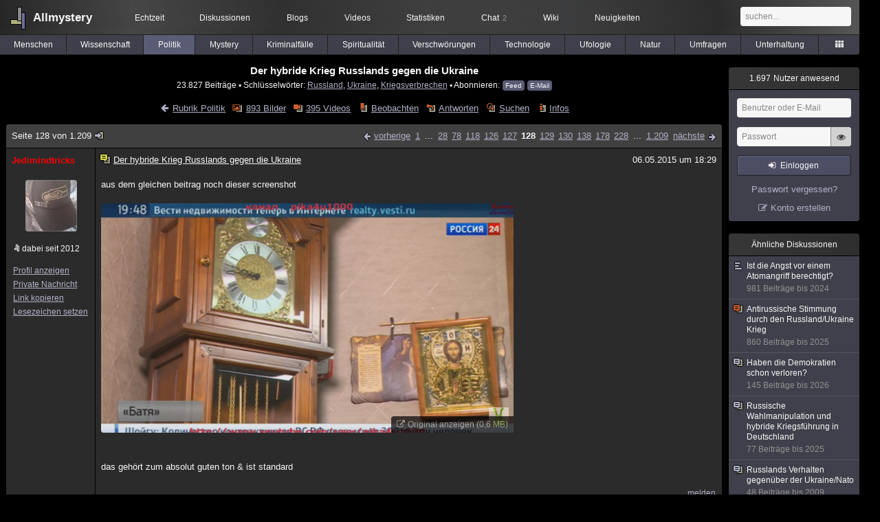

--- FILE ---
content_type: text/html; charset=utf-8
request_url: https://www.allmystery.de/themen/pr117135-127
body_size: 13238
content:
<!DOCTYPE html>
<html lang="de" class="desktop am" data-ts="1768855650">
<head>
<title>Der hybride Krieg Russlands gegen die Ukraine (Seite 128) - Allmystery</title>
<meta name="keywords" content="Russland, Ukraine, Kriegsverbrechen, Krim, Hybride Kriegsführung, Annexion, Asymmetrischer Krieg">
<meta name="description" content="1. Der Thread wurde mit einem Moderator genehmigt, Fragen dazu sind bitte an die Verwaltung zu richten und nicht in dem Thread zu erörtern.  2. Der Thread ist ... (Seite 127)">
<meta name="robots" content="index, follow">
<meta name="theme-color" content="#2b2b2b">
<link rel="preload" href="/static/allmystery22577.min.js" as="script">
<link rel="preload" href="/static/fonts/am-icons10925.woff2" as="font" type="font/woff2" crossorigin="anonymous">
<link rel="apple-touch-icon" href="/static/images/apple-touch-icon.png">
<link rel="shortcut icon" href="/static/favicon.ico" type="image/ico">
<link rel="alternate" href="android-app://de.allnetwork.allmystery/https/www.allmystery.de/themen/pr117135-127">
<link rel="alternate" href="ios-app://475738179/https/www.allmystery.de/themen/pr117135-127">
<link rel="search" type="application/opensearchdescription+xml" href="/static/opensearch.xml">
<link rel="alternate" type="application/atom+xml" title="Diskussion als Feed" href="/themen/rss/117135">
<link rel="canonical" href="https://www.allmystery.de/themen/pr117135-127">
<link rel="stylesheet" href="/static/allmystery22577.min.css" type="text/css">
</head>

<body class="page fl quicksearch bookmarks thread">
<header>
<div class="header">
<div id="allmystery">
<a class="heart" href="/">
<img src="/static/images/heartbeat.gif" alt="Allmystery">
</a>
<a class="attitel allmy" href="//www.allmystery.de">Allmystery</a>
</div>

<div class="topnav">
<a href="/ena/">Echtzeit</a>
<a class="hideOnMobile" href="/themen/">Diskussionen</a>
<a href="/blogs/">Blogs</a>
<a href="/videos/">Videos</a>
<a href="/stats/">Statistiken</a>
<a title="2 Mitglieder im Chat" href="/chat/" class="chat_link">Chat<span class="chat_count nice-info">2</span></a>
<a href="/wiki/">Wiki</a>
<a href="/ng/first_unread_post?thread=171758">Neuigkeiten</a>
</div>

<a class="btn btn-small mobileOnly icon-down-1 mobileCategories" href="#">Politik</a>

<div class="mobileOnly mobileLinks">
<a href="#" class="btn btn-icon-only icon-search showSearch">Suche</a>
<a href="/ng/threads_bookmarked" class="btn btn-icon-only icon-bookmark showBookmarks">Beobachtet</a>
<a href="#" class="btn btn-icon-only icon-user showSideNav sno">Konto</a>
</div>

<form class="sufu" action="/ng/search" method="get">
<input type="text" autocomplete="off" name="query" placeholder="suchen...">
</form>


</div>
<div class="tabnav">
<a href="/themen/mg" id="nav-mg" class="tab">Menschen</a>
<a href="/themen/gw" id="nav-gw" class="tab">Wissenschaft</a>
<a href="/themen/pr" id="nav-pr" class="tab tabnav_selected">Politik</a>
<a href="/themen/mt" id="nav-mt" class="tab">Mystery</a>
<a href="/themen/km" id="nav-km" class="tab">Kriminalfälle</a>
<a href="/themen/rs" id="nav-rs" class="tab">Spiritualität</a>
<a href="/themen/gg" id="nav-gg" class="tab">Verschwörungen</a>
<a href="/themen/it" id="nav-it" class="tab">Technologie</a>
<a href="/themen/uf" id="nav-uf" class="tab">Ufologie</a>
<a href="/themen/tp" id="nav-tp" class="tab">Natur</a>
<a href="/themen/vo" id="nav-vo" class="tab">Umfragen</a>
<a href="/themen/uh" id="nav-uh" class="tab">Unterhaltung</a>
<a href="#" id="tabnav-all-opener" class="icon-categories"></a>
</div>
<div class="tabnav-all">
<div>weitere Rubriken</div>
<a class="tab" id="nav-ph" href="#" data-loc="/themen/ph">Philosophie</a><a class="tab" id="nav-tr" href="#" data-loc="/themen/tr">Träume</a><a class="tab" id="nav-ue" href="#" data-loc="/themen/ue">Orte</a><a class="tab" id="nav-ma" href="#" data-loc="/themen/ma">Esoterik</a><a class="tab" id="nav-lt" href="#" data-loc="/themen/lt">Literatur</a><a class="tab" id="nav-as" href="#" data-loc="/themen/as">Astronomie</a><a class="tab" id="nav-cp" href="#" data-loc="/themen/cp">Helpdesk</a><a class="tab" id="nav-np" href="#" data-loc="/themen/np">Gruppen</a><a class="tab" id="nav-gm" href="#" data-loc="/themen/gm">Gaming</a><a class="tab" id="nav-ff" href="#" data-loc="/themen/ff">Filme</a><a class="tab" id="nav-mu" href="#" data-loc="/themen/mu">Musik</a><a class="tab" id="nav-cl" href="#" data-loc="/themen/cl">Clash</a><a class="tab" id="nav-hc" href="#" data-loc="/themen/hc">Verbesserungen</a><a class="tab" id="nav-am" href="#" data-loc="/themen/am">Allmystery</a><a class="tab" id="nav-en" href="#" data-loc="/themen/en">English</a><div>Diskussions-Übersichten</div>
<a class="tab" id="nav-visited" href="#" data-loc="/ng/threads_visited">Besucht</a><a class="tab" id="nav-part" href="#" data-loc="/ng/threads_posted">Teilgenommen</a><a class="tab" id="nav-all" href="#" data-loc="/themen/">Alle</a><a class="tab" id="nav-new" href="#" data-loc="/themen/neue">Neue</a><a class="tab" id="nav-closed" href="#" data-loc="/themen/geschlossen">Geschlossen</a><a class="tab" id="nav-exc" href="#" data-loc="/themen/lesenswert">Lesenswert</a><a class="tab" id="nav-tags" href="#" data-loc="/tags/">Schlüsselwörter</a><div class="icon-move hideOnMobile">Schiebe oft benutzte Tabs in die Navigationsleiste (<a href="#" class="reset-nav">zurücksetzen</a>).</div>
<div class="icon-move hideOnDesktop"><a href="#" class="reset-nav">zurücksetzen</a></div>

</div>
</header>

<div class="main-holder">

<div id="sftarget" class="main sno">






<h1>Der hybride Krieg Russlands gegen die Ukraine</h1>

<div class="threadInfo">
23.827 Beiträge<span class="hideOnMobile"> ▪ Schlüsselwörter:
<a href="/tags/Russland">Russland</a>, <a href="/tags/Ukraine">Ukraine</a>, <a href="/tags/Kriegsverbrechen">Kriegsverbrechen</a> ▪ Abonnieren: <a class="rss" type="application/atom+xml" href="/themen/rss/117135">Feed</a> <a class="rss" href="javascript:void(0)" onclick="javascript:$('#subscr-mail').toggle()">E-Mail</a>
</span>
</div>
<form action="/ng/thread_subscribers" method="post" id="subscr-mail" class="in api centered thread-end-observe" style="margin-top: 15px; display: none"><input type="hidden" name="thread" value="117135"><input type="hidden" name="subscribe" value="1"><p>Bleib auf dem Laufenden und erhalte neue Beiträge in dieser Diskussion per E-Mail.</p><div class="api-message"></div><input type="text" name="email" placeholder="Deine E-Mail-Adresse" value=""><button class="btn icon-mail" type="submit">Diskussion abonnieren</button></form>

<script type="application/ld+json">{"@context":"http://schema.org","@type":"BreadcrumbList","itemListElement":[{"@type":"ListItem","position":1,"item":{"@id":"https://www.allmystery.de/themen/pr","name":"Politik"} }]}</script>


<div class="threadHeaderLinks"><a href="/themen/pr" class="icon-left icon-bordered"><span class="hideOnMobile">Rubrik Politik</span><span class="hideOnDesktop">Politik</span></a><a class="icon-thread thread-picture" href="/bilder/pr117135">893 Bilder</a><a class="icon-thread thread-more mobileOnly" href="#" onclick="javascript:$('.categoryHeader, .moreLinks').toggleClass('displayBlock'); return false;">Mehr</a><span class="moreLinks"><a class="icon-thread thread-video" href="/videos/pr117135">395 Videos</a><a class="icon-thread thread-bookmark" href="/ng/register?req=mdis">Beobachten</a><a href="/themen/pr117135-1208#endOfThread" class="icon-thread thread-reply" onclick="setTimeout(function() { $('.add-new-post').trigger('focus') }, 100)">Antworten</a><a class="icon-thread thread-search" href="/ng/search?thread=117135">Suchen</a><a class="icon-thread thread-infos" href="/ng/thread_overview?thread=117135">Infos</a></span></div>












<div class="posts">

<div class="paginator"><a href="#" onclick="$('#page_selector_div').toggle(); $('#page_selector_div input[type=number]').focus(); return false;" class="page_selector" title="Direkt zur Seite...">Seite 128 von 1.209<span class="icon-thread thread-jump"></span></a><span class="paginatorLinks"><a class="page_prev icon-left sf sf-pre icon-bordered" rel="prev" href="/themen/pr117135-126">vorherige</a> <a class="pl sf" href="/themen/pr117135">1</a> ... <a class="pl sf" href="/themen/pr117135-27">28</a><a class="pl sf" href="/themen/pr117135-77">78</a><a class="pl sf" href="/themen/pr117135-117">118</a><a class="pl sf" href="/themen/pr117135-125">126</a><a class="pl sf" href="/themen/pr117135-126">127</a><a class="pl pl_selected sf" href="/themen/pr117135-127">128</a><a class="pl sf" href="/themen/pr117135-128">129</a><a class="pl sf" href="/themen/pr117135-129">130</a><a class="pl sf" href="/themen/pr117135-137">138</a><a class="pl sf" href="/themen/pr117135-177">178</a><a class="pl sf" href="/themen/pr117135-227">228</a> ... <a class="pl sf" href="/themen/pr117135-1208">1.209</a> <a class="page_next icon-right sf sf-pre icon-bordered" rel="next" href="/themen/pr117135-128">nächste</a></span><div id="page_selector_div">Direkt zur Seite: <input type="number"> <button class="btn btn-icon-only icon-right"></button><div class="pageLastAndFirst">

<a class="page_first icon-up icon-bordered sf" href="/themen/pr117135">zum ersten Beitrag</a>

<a class="page_last icon-down icon-bordered sf" href="/themen/pr117135-1208#id37135963">zum letzten Beitrag</a></div></div></div>


<div class="post" data-id="14251827" data-username="Jedimindtricks" id="id14251827">
<div class="finfo">
<a href="/themen/pr117135-127#id14251827" class="nu" style="color:#FF0000">Jedimindtricks</a>
<a class="avatar" href="/mitglieder/Jedimindtricks"><img src="/static/th/users/user_125759_tbutsz3jcwct.jpg" alt="Profil von Jedimindtricks"></a>
<div class="finfo_user">
<span class="icon-miniallmy">dabei seit 2012</span></div>
<br><a class="finfo_func" href="/mitglieder/Jedimindtricks">Profil anzeigen</a>
<br><a class="finfo_func" href="javascript:pn('Jedimindtricks')">Private Nachricht</a>
<br><a class="finfo_func clink" href="/themen/pr117135-127#id14251827" data-text="https://www.allmystery.de/themen/pr117135-127#id14251827">Link kopieren</a>
<br><a href="#" class="finfo_func add-bookmark">Lesezeichen setzen</a>
<br><br>
</div>
<div class="fbeitrag">
<h2 class="PostHead icon-thread  thread-exceptional">Der hybride Krieg Russlands gegen die Ukraine</h2>
<span class="date" id="date_14251827" title="06.05.2015 18:29:54">
06.05.2015 um 18:29</span><br>
<div class="post-content">aus dem gleichen beitrag noch dieser screenshot <br><br><a href="/i/tccdbaf_f4ihwmt7.png" class="img-preview" target="_blank"><img src="/static/th/preview/i/tccdbaf_f4ihwmt7.png_conv.jpg" alt="f4ihwmt7" width="600" height="334"><span class="icon-extlink">Original anzeigen (0,6 MB)</span></a><br><br><br>das gehört zum absolut guten ton  &amp; ist  standard<br><br></div>
<br></div> <span class="post_links"><a href="#id14251827" onclick="melden('14251827')">melden</a></span>
</div><div class="post" data-id="14251912" data-username="kurvenkrieger" id="id14251912">
<div class="finfo">
<a href="/themen/pr117135-127#id14251912" class="nu" style="color:rgb(255, 255, 255)">kurvenkrieger</a>
<small style="color:#808080">ehemaliges Mitglied</small><br>
<br><a class="finfo_func clink" href="/themen/pr117135-127#id14251912" data-text="https://www.allmystery.de/themen/pr117135-127#id14251912">Link kopieren</a>
<br><a href="#" class="finfo_func add-bookmark">Lesezeichen setzen</a>
<br><br>
</div>
<div class="fbeitrag">
<h2 class="PostHead icon-thread  thread-exceptional">Der hybride Krieg Russlands gegen die Ukraine</h2>
<span class="date" id="date_14251912" title="06.05.2015 18:36:54">
<a href="/ng/edited_posts?id=14251912" class="edited icon-edit" title="Beitrag wurde bearbeitet"></a>06.05.2015 um 18:36</span><br>
<div class="post-content"><blockquote data-parent-username="catman" data-parent-id="14251788"><cite><a class="bnu" href="/themen/pr117135-126#id14251788"><span class="quote-avatar"><img src="/static/th/users/ddb087a7aa9e8398_152172.png" alt="Zitat von catman"></span>catman schrieb:</a></cite>doch haben se:</blockquote>Deine Hartnäckigkeit ringt mir Bewunderung ab. Hier wird so viel Schwachsinn gepostet, daß es schon ner Sysiphus-Aufgabe gleich käme damit ständig aufzuräumen. <br>Ich denke dieser Rückbau en Masse kann auch als Hinwendung zur Klasse verstanden werden, für hybride Kriege brauchste eher SpecOps als Divisionen von Panzern. Das wäre also nur der Realität geschuldet.<blockquote data-parent-username="pere_ubu" data-parent-id="14251756"><cite><a class="bnu" href="/themen/pr117135-126#id14251756"><span class="quote-avatar"><img src="/static/th/users/2733b40de4c4e62b_118500.png" alt="Zitat von pere_ubu"></span>pere_ubu schrieb:</a></cite>was goldreserven bzw. einlagen betrifft , da führt meines wissens nach die usa ,gleich gefolgt vom vatikan mit seinem blutgeld/gold.</blockquote>Nur weiß keiner wie hoch deren Einlagen wirklich sind, ich würde den Angaben keinesfalls blindlings vertrauen.<br><br>Meine Frage bezog sich allerdings auf die Rüstungsausgaben im Verhältnis zum BIP:<blockquote>Also war an Deiner Behauptung, Russland wäre ganz vorne dabei, wieder nix dran. Ironie der Zahlen:<br>Russische Föderation	3,90%	- 27 - (2005)<br>Du berufst Dich auf aktuellere Zahlen, wer sind denn jetzt die obersten 10 Spitzenreiter?</blockquote><br><br></div>
<br></div> <span class="post_links"><a href="#id14251912" onclick="melden('14251912')">melden</a></span>
</div><div class="post" data-id="14252035" data-username="canales" id="id14252035">
<div class="finfo">
<a href="/themen/pr117135-127#id14252035" class="nu" style="color:rgb(255, 255, 255)">canales</a>
<small style="color:#808080">versteckt</small><br>
<br><a class="finfo_func" href="javascript:pn('canales')">Private Nachricht</a>
<br><a class="finfo_func clink" href="/themen/pr117135-127#id14252035" data-text="https://www.allmystery.de/themen/pr117135-127#id14252035">Link kopieren</a>
<br><a href="#" class="finfo_func add-bookmark">Lesezeichen setzen</a>
<br><br>
</div>
<div class="fbeitrag">
<h2 class="PostHead icon-thread  thread-exceptional">Der hybride Krieg Russlands gegen die Ukraine</h2>
<span class="date" id="date_14252035" title="06.05.2015 18:44:48">
06.05.2015 um 18:44</span><br>
<div class="post-content"><a class="atu" href="#">@kurvenkrieger</a> <br>Russland liegt an 3. Stelle: naja bei ca. 200 Ländern ist das nicht grad das Mittelfeld...<br><br>Die ersten 10 sind:<br>Saudi-Arabien, VAE, Russland, USA, Südkorea Indien, Frankreich, Türkei, Vereinigtes Königreich, China, Australien...<br><br></div>
<br></div> <span class="post_links"><a href="#id14252035" onclick="melden('14252035')">melden</a></span>
</div><div class="post" data-id="14252053" data-username="Phantomeloi" id="id14252053">
<div class="finfo">
<a href="/themen/pr117135-127#id14252053" class="nu" style="color:rgb(255, 255, 255)">Phantomeloi</a>
<small style="color:#808080">ehemaliges Mitglied</small><br>
<br><a class="finfo_func clink" href="/themen/pr117135-127#id14252053" data-text="https://www.allmystery.de/themen/pr117135-127#id14252053">Link kopieren</a>
<br><a href="#" class="finfo_func add-bookmark">Lesezeichen setzen</a>
<br><br>
</div>
<div class="fbeitrag">
<h2 class="PostHead icon-thread  thread-exceptional">Der hybride Krieg Russlands gegen die Ukraine</h2>
<span class="date" id="date_14252053" title="06.05.2015 18:46:39">
06.05.2015 um 18:46</span><br>
<div class="post-content"><a class="atu" href="#">@Jedimindtricks</a> <br>Nein, es macht keinen Sinn, die Daten der Militärausgaben zu prüfen, denn ich glaube das sowieso nicht mehr. Die Daten sind geschönt, so wie die BIPs m. E. auch geschönt werden. Und was noch nicht alles mit unseren Milliarden und Billionen auf den Tisch kommt ... die Zahlen sind einfach nicht mehr &quot;beherrschbar&quot;.<blockquote data-parent-username="Jedimindtricks" data-parent-id="14251175"><cite><a class="bnu" href="/themen/pr117135-125#id14251175"><span class="quote-avatar"><img src="/static/th/users/user_125759_tbutsz3jcwct.jpg" alt="Zitat von Jedimindtricks"></span>Jedimindtricks schrieb:</a></cite>&quot;Poroshenko indulges in wishful thinking. We are against that part in Kyiv which toppled the legitimate government militarily. Ukraine will sooner become part of the DPR,&quot; Zakharchenko said.</blockquote>Kannst du mir das bitte erklären, was diese Meldung bedeutet?<br>Ich habe nämlich keine Ahnung, was Poroschenko vor hat, oder wie der einzuschätzen ist. Wer ist Zakharchenko? Ist der &quot;ernst&quot; zu nehmend?<br><br></div>
<br></div> <span class="post_links"><a class="qu" href="#" data-quoted="14252065">2x zitiert</a><a href="#id14252053" onclick="melden('14252053')">melden</a></span>
</div><div class="post" data-id="14252065" data-username="catman" id="id14252065">
<div class="finfo">
<a href="/themen/pr117135-127#id14252065" class="nu" style="color:#00FF00">catman</a>
<a class="avatar" href="/mitglieder/catman"><img src="/static/th/users/ddb087a7aa9e8398_152172.png" alt="Profil von catman"></a>
<div class="finfo_user">
<span class="icon-miniallmy">dabei seit 2014</span></div>
<br><a class="finfo_func" href="/mitglieder/catman">Profil anzeigen</a>
<br><a class="finfo_func" href="javascript:pn('catman')">Private Nachricht</a>
<br><a class="finfo_func clink" href="/themen/pr117135-127#id14252065" data-text="https://www.allmystery.de/themen/pr117135-127#id14252065">Link kopieren</a>
<br><a href="#" class="finfo_func add-bookmark">Lesezeichen setzen</a>
<br><br>
</div>
<div class="fbeitrag">
<h2 class="PostHead icon-thread  thread-exceptional">Der hybride Krieg Russlands gegen die Ukraine</h2>
<span class="date" id="date_14252065" title="06.05.2015 18:48:12">
06.05.2015 um 18:48</span><br>
<div class="post-content"><blockquote data-parent-username="Phantomeloi" data-parent-id="14252053"><cite><a class="bnu" href="/themen/pr117135-127#id14252053"><span class="quote-avatar"><img src="/static/th/users/allmystery.png" alt="Zitat von Phantomeloi"></span>Phantomeloi schrieb:</a></cite>Wer ist Zakharchenko? Ist der &quot;ernst&quot; zu nehmend?</blockquote>der Separatistenanführer<br><br></div>
<br></div> <span class="post_links"><a href="#id14252065" onclick="melden('14252065')">melden</a></span>
</div><div class="post" data-id="14252080" data-username="canales" id="id14252080">
<div class="finfo">
<a href="/themen/pr117135-127#id14252080" class="nu" style="color:rgb(255, 255, 255)">canales</a>
<small style="color:#808080">versteckt</small><br>
<br><a class="finfo_func" href="javascript:pn('canales')">Private Nachricht</a>
<br><a class="finfo_func clink" href="/themen/pr117135-127#id14252080" data-text="https://www.allmystery.de/themen/pr117135-127#id14252080">Link kopieren</a>
<br><a href="#" class="finfo_func add-bookmark">Lesezeichen setzen</a>
<br><br>
</div>
<div class="fbeitrag">
<h2 class="PostHead icon-thread  thread-exceptional">Der hybride Krieg Russlands gegen die Ukraine</h2>
<span class="date" id="date_14252080" title="06.05.2015 18:50:33">
06.05.2015 um 18:50</span><br>
<div class="post-content"><a class="atu" href="#">@Phantomeloi</a> <blockquote data-parent-username="Phantomeloi" data-parent-id="14252053"><cite><a class="bnu" href="/themen/pr117135-127#id14252053"><span class="quote-avatar"><img src="/static/th/users/allmystery.png" alt="Zitat von Phantomeloi"></span>Phantomeloi schrieb:</a></cite>Kannst du mir das bitte erklären, was diese Meldung bedeutet?</blockquote>Naja, frei übersetzt etwa: Wir werden bis Kiew durchmarschieren so Moskau uns hilft...<br><br></div>
<br></div> <span class="post_links"><a class="qu" href="#" data-quoted="14252093">2x zitiert</a><a href="#id14252080" onclick="melden('14252080')">melden</a></span>
</div><div class="post" data-id="14252093" data-username="catman" id="id14252093">
<div class="finfo">
<a href="/themen/pr117135-127#id14252093" class="nu" style="color:#00FF00">catman</a>
<a class="avatar" href="/mitglieder/catman"><img src="/static/th/users/ddb087a7aa9e8398_152172.png" alt="Profil von catman"></a>
<div class="finfo_user">
<span class="icon-miniallmy">dabei seit 2014</span></div>
<br><a class="finfo_func" href="/mitglieder/catman">Profil anzeigen</a>
<br><a class="finfo_func" href="javascript:pn('catman')">Private Nachricht</a>
<br><a class="finfo_func clink" href="/themen/pr117135-127#id14252093" data-text="https://www.allmystery.de/themen/pr117135-127#id14252093">Link kopieren</a>
<br><a href="#" class="finfo_func add-bookmark">Lesezeichen setzen</a>
<br><br>
</div>
<div class="fbeitrag">
<h2 class="PostHead icon-thread  thread-exceptional">Der hybride Krieg Russlands gegen die Ukraine</h2>
<span class="date" id="date_14252093" title="06.05.2015 18:52:12">
06.05.2015 um 18:52</span><br>
<div class="post-content"><blockquote data-parent-username="canales" data-parent-id="14252080"><cite><a class="bnu" href="/themen/pr117135-127#id14252080"><span class="quote-avatar"><img src="/static/th/users/allmystery.png" alt="Zitat von canales"></span>canales schrieb:</a></cite>Wir werden bis Kiew durchmarschieren so Moskau uns hilft...</blockquote>steht nix von Moskau drin..aber macht nix baut mans halt unauffällig ein...ganz billige Methode<br><br></div>
<br></div> <span class="post_links"><a href="#id14252093" onclick="melden('14252093')">melden</a></span>
</div><div class="post" data-id="14252118" data-username="canales" id="id14252118">
<div class="finfo">
<a href="/themen/pr117135-127#id14252118" class="nu" style="color:rgb(255, 255, 255)">canales</a>
<small style="color:#808080">versteckt</small><br>
<br><a class="finfo_func" href="javascript:pn('canales')">Private Nachricht</a>
<br><a class="finfo_func clink" href="/themen/pr117135-127#id14252118" data-text="https://www.allmystery.de/themen/pr117135-127#id14252118">Link kopieren</a>
<br><a href="#" class="finfo_func add-bookmark">Lesezeichen setzen</a>
<br><br>
</div>
<div class="fbeitrag">
<h2 class="PostHead icon-thread  thread-exceptional">Der hybride Krieg Russlands gegen die Ukraine</h2>
<span class="date" id="date_14252118" title="06.05.2015 18:55:28">
<a href="/ng/edited_posts?id=14252118" class="edited icon-edit" title="Beitrag wurde bearbeitet"></a>06.05.2015 um 18:55</span><br>
<div class="post-content"><a class="atu" href="#">@catman</a> <br>Deshalb ist es auch frei übersetzt...<span class="uicon icon-smile" title=":)">:)</span><br>Aber gerne wörtlich: &quot;Die Ukraine wird bald (oder besser früher) ein Teil der DPR sein&quot;<br>(Vermutlich weil sie alle begeistert sind von dieser Republik)<br><br></div>
<br></div> <span class="post_links"><a href="#id14252118" onclick="melden('14252118')">melden</a></span>
</div><div class="post" data-id="14252144" data-username="pere_ubu" id="id14252144">
<div class="finfo">
<a href="/themen/pr117135-127#id14252144" class="nu" style="color:rgb(255, 255, 255)">pere_ubu</a>
<small style="color:#808080">ehemaliges Mitglied</small><br>
<br><a class="finfo_func clink" href="/themen/pr117135-127#id14252144" data-text="https://www.allmystery.de/themen/pr117135-127#id14252144">Link kopieren</a>
<br><a href="#" class="finfo_func add-bookmark">Lesezeichen setzen</a>
<br><br>
</div>
<div class="fbeitrag">
<h2 class="PostHead icon-thread  thread-exceptional">Der hybride Krieg Russlands gegen die Ukraine</h2>
<span class="date" id="date_14252144" title="06.05.2015 18:58:45">
<a href="/ng/edited_posts?id=14252144" class="edited icon-edit" title="Beitrag wurde bearbeitet"></a>06.05.2015 um 18:58</span><br>
<div class="post-content"><blockquote data-parent-username="canales" data-parent-id="14252080"><cite><a class="bnu" href="/themen/pr117135-127#id14252080"><span class="quote-avatar"><img src="/static/th/users/allmystery.png" alt="Zitat von canales"></span>canales schrieb:</a></cite>Naja, frei übersetzt etwa: Wir werden bis Kiew durchmarschieren so Moskau uns hilft...</blockquote>spricht dann jetzt der paranoide angstbürger ,oder der besorgte wutbürger?  <span class="uicon icon-bigsmile" title=":D">:D</span><br><br></div>
<br></div> <span class="post_links"><a href="#id14252144" onclick="melden('14252144')">melden</a></span>
</div><div class="post" data-id="14252160" data-username="canales" id="id14252160">
<div class="finfo">
<a href="/themen/pr117135-127#id14252160" class="nu" style="color:rgb(255, 255, 255)">canales</a>
<small style="color:#808080">versteckt</small><br>
<br><a class="finfo_func" href="javascript:pn('canales')">Private Nachricht</a>
<br><a class="finfo_func clink" href="/themen/pr117135-127#id14252160" data-text="https://www.allmystery.de/themen/pr117135-127#id14252160">Link kopieren</a>
<br><a href="#" class="finfo_func add-bookmark">Lesezeichen setzen</a>
<br><br>
</div>
<div class="fbeitrag">
<h2 class="PostHead icon-thread  thread-exceptional">Der hybride Krieg Russlands gegen die Ukraine</h2>
<span class="date" id="date_14252160" title="06.05.2015 19:00:40">
06.05.2015 um 19:00</span><br>
<div class="post-content"><a class="atu" href="#">@pere_ubu</a> <br>Weiß nicht ob Sachartschenko jetzt Paranoid ist...als Wutbürger könnte man ihn schon ansehen.<br><br></div>
<br></div> <span class="post_links"><a href="#id14252160" onclick="melden('14252160')">melden</a></span>
</div><div class="post" data-id="14252288" data-username="Hape1238" id="id14252288">
<div class="finfo">
<a href="/themen/pr117135-127#id14252288" class="nu" style="color:rgb(255,0,0)">Hape1238</a>
<a class="avatar" href="/mitglieder/Hape1238"><img src="/static/th/users/ec95005fd029f52d_148440.png" alt="Profil von Hape1238"></a>
<div class="finfo_user">
<span class="icon-miniallmy">dabei seit 2014</span></div>
<br><a class="finfo_func" href="/mitglieder/Hape1238">Profil anzeigen</a>
<br><a class="finfo_func" href="javascript:pn('Hape1238')">Private Nachricht</a>
<br><a class="finfo_func clink" href="/themen/pr117135-127#id14252288" data-text="https://www.allmystery.de/themen/pr117135-127#id14252288">Link kopieren</a>
<br><a href="#" class="finfo_func add-bookmark">Lesezeichen setzen</a>
<br><br>
</div>
<div class="fbeitrag">
<h2 class="PostHead icon-thread  thread-exceptional">Der hybride Krieg Russlands gegen die Ukraine</h2>
<span class="date" id="date_14252288" title="06.05.2015 19:14:59">
06.05.2015 um 19:14</span><br>
<div class="post-content"><a class="atu" href="#">@catman</a> <blockquote>    canales schrieb:<br>    Wir werden bis Kiew durchmarschieren so Moskau uns hilft...<br><br>steht nix von Moskau drin..aber macht nix baut mans halt unauffällig ein...ganz billige Methode</blockquote>Du streitest die Hilfe Moskaus also ab ?<br><br></div>
<br></div> <span class="post_links"><a href="#id14252288" onclick="melden('14252288')">melden</a></span>
</div><div class="post" data-id="14252289" data-username="pere_ubu" id="id14252289">
<div class="finfo">
<a href="/themen/pr117135-127#id14252289" class="nu" style="color:rgb(255, 255, 255)">pere_ubu</a>
<small style="color:#808080">ehemaliges Mitglied</small><br>
<br><a class="finfo_func clink" href="/themen/pr117135-127#id14252289" data-text="https://www.allmystery.de/themen/pr117135-127#id14252289">Link kopieren</a>
<br><a href="#" class="finfo_func add-bookmark">Lesezeichen setzen</a>
<br><br>
</div>
<div class="fbeitrag">
<h2 class="PostHead icon-thread  thread-exceptional">Der hybride Krieg Russlands gegen die Ukraine</h2>
<span class="date" id="date_14252289" title="06.05.2015 19:15:05">
06.05.2015 um 19:15</span><br>
<div class="post-content">ich meinte aus dir und deiner interpretation.<br>aber kann man ja gern trollig falschverstehen....  <a class="atu" href="#">@canales</a><br><br></div>
<br></div> <span class="post_links"><a href="#id14252289" onclick="melden('14252289')">melden</a></span>
</div><div class="post" data-id="14252339" data-username="canales" id="id14252339">
<div class="finfo">
<a href="/themen/pr117135-127#id14252339" class="nu" style="color:rgb(255, 255, 255)">canales</a>
<small style="color:#808080">versteckt</small><br>
<br><a class="finfo_func" href="javascript:pn('canales')">Private Nachricht</a>
<br><a class="finfo_func clink" href="/themen/pr117135-127#id14252339" data-text="https://www.allmystery.de/themen/pr117135-127#id14252339">Link kopieren</a>
<br><a href="#" class="finfo_func add-bookmark">Lesezeichen setzen</a>
<br><br>
</div>
<div class="fbeitrag">
<h2 class="PostHead icon-thread  thread-exceptional">Der hybride Krieg Russlands gegen die Ukraine</h2>
<span class="date" id="date_14252339" title="06.05.2015 19:20:41">
06.05.2015 um 19:20</span><br>
<div class="post-content"><a class="atu" href="#">@pere_ubu</a> <br>nuja, dass für Sachartschenko noch nicht alle Gebiete &quot;befreit&quot; sind hat er ja mehrmals verlauten lassen...da passt sein missratener Vergleich doch rein.<br><br></div>
<br></div> <span class="post_links"><a href="#id14252339" onclick="melden('14252339')">melden</a></span>
</div><div class="post" data-id="14252496" data-username="Phantomeloi" id="id14252496">
<div class="finfo">
<a href="/themen/pr117135-127#id14252496" class="nu" style="color:rgb(255, 255, 255)">Phantomeloi</a>
<small style="color:#808080">ehemaliges Mitglied</small><br>
<br><a class="finfo_func clink" href="/themen/pr117135-127#id14252496" data-text="https://www.allmystery.de/themen/pr117135-127#id14252496">Link kopieren</a>
<br><a href="#" class="finfo_func add-bookmark">Lesezeichen setzen</a>
<br><br>
</div>
<div class="fbeitrag">
<h2 class="PostHead icon-thread  thread-exceptional">Der hybride Krieg Russlands gegen die Ukraine</h2>
<span class="date" id="date_14252496" title="06.05.2015 19:35:24">
06.05.2015 um 19:35</span><br>
<div class="post-content"><blockquote data-parent-username="Jedimindtricks" data-parent-id="14251175"><cite><a class="bnu" href="/themen/pr117135-125#id14251175"><span class="quote-avatar"><img src="/static/th/users/user_125759_tbutsz3jcwct.jpg" alt="Zitat von Jedimindtricks"></span>Jedimindtricks schrieb:</a></cite>Ukraine will sooner become part of the DPR,&quot; Zakharchenko said.</blockquote>Danke <a class="atu" href="#">@catman</a> <blockquote>Zakharchenko? Der Separatistenanführer</blockquote>Erinnert mich an das Gedöns von Saddam Hussein, der den USA massivst drohte und sie (die Feinde) in Schutt und Asche legen wollte. Das war einfach &quot;den Mund zu voll genommen&quot;.<br><br></div>
<br></div> <span class="post_links"><a href="#id14252496" onclick="melden('14252496')">melden</a></span>
</div><div class="post" data-id="14252803" data-username="Jedimindtricks" id="id14252803">
<div class="finfo">
<a href="/themen/pr117135-127#id14252803" class="nu" style="color:#FF0000">Jedimindtricks</a>
<a class="avatar" href="/mitglieder/Jedimindtricks"><img src="/static/th/users/user_125759_tbutsz3jcwct.jpg" alt="Profil von Jedimindtricks"></a>
<div class="finfo_user">
<span class="icon-miniallmy">dabei seit 2012</span></div>
<br><a class="finfo_func" href="/mitglieder/Jedimindtricks">Profil anzeigen</a>
<br><a class="finfo_func" href="javascript:pn('Jedimindtricks')">Private Nachricht</a>
<br><a class="finfo_func clink" href="/themen/pr117135-127#id14252803" data-text="https://www.allmystery.de/themen/pr117135-127#id14252803">Link kopieren</a>
<br><a href="#" class="finfo_func add-bookmark">Lesezeichen setzen</a>
<br><br>
</div>
<div class="fbeitrag">
<h2 class="PostHead icon-thread  thread-exceptional">Der hybride Krieg Russlands gegen die Ukraine</h2>
<span class="date" id="date_14252803" title="06.05.2015 20:06:46">
06.05.2015 um 20:06</span><br>
<div class="post-content">bald wächst putin ein heiligenschein <blockquote>Russian President Vladimir Putin speaking from Moscow on Wednesday, demanded that the Federal Migration Services (FMS) break the &quot;vicious cycle&quot; that prevents Ukrainian refugees from getting employment to support themselves, stating that &quot;we need to make it possible for these people to work. They want to earn their own living and support their families after all.&quot;</blockquote><s class="link-down icon icon-unlink" title="Das verlinkte Video ist nicht mehr verfügbar.">https://www.youtube.com/watch?v=xogUzVB0NwM (Video: Russia: Putin asks migration services to aid 2.5 million Ukrainian refugees)</s><br><br></div>
<br></div> <span class="post_links"><a class="qu" href="#" data-quoted="14252924">1x zitiert</a><a href="#id14252803" onclick="melden('14252803')">melden</a></span>
</div><div class="post" data-id="14252924" data-username="catman" id="id14252924">
<div class="finfo">
<a href="/themen/pr117135-127#id14252924" class="nu" style="color:#00FF00">catman</a>
<a class="avatar" href="/mitglieder/catman"><img src="/static/th/users/ddb087a7aa9e8398_152172.png" alt="Profil von catman"></a>
<div class="finfo_user">
<span class="icon-miniallmy">dabei seit 2014</span></div>
<br><a class="finfo_func" href="/mitglieder/catman">Profil anzeigen</a>
<br><a class="finfo_func" href="javascript:pn('catman')">Private Nachricht</a>
<br><a class="finfo_func clink" href="/themen/pr117135-127#id14252924" data-text="https://www.allmystery.de/themen/pr117135-127#id14252924">Link kopieren</a>
<br><a href="#" class="finfo_func add-bookmark">Lesezeichen setzen</a>
<br><br>
</div>
<div class="fbeitrag">
<h2 class="PostHead icon-thread  thread-exceptional">Der hybride Krieg Russlands gegen die Ukraine</h2>
<span class="date" id="date_14252924" title="06.05.2015 20:20:49">
06.05.2015 um 20:20</span><br>
<div class="post-content"><blockquote data-parent-username="Jedimindtricks" data-parent-id="14252803"><cite><a class="bnu" href="/themen/pr117135-127#id14252803"><span class="quote-avatar"><img src="/static/th/users/user_125759_tbutsz3jcwct.jpg" alt="Zitat von Jedimindtricks"></span>Jedimindtricks schrieb:</a></cite>bald wächst putin ein heiligenschein </blockquote>Arbeitserlaubnis für Flüchtlinge..wo gibts denn sowas...des doch unmenschlich <span class="uicon icon-smile" title=":)">:)</span><br><br></div>
<br></div> <span class="post_links"><a href="#id14252924" onclick="melden('14252924')">melden</a></span>
</div><div class="post" data-id="14253622" data-username="ornis" id="id14253622">
<div class="finfo">
<a href="/themen/pr117135-127#id14253622" class="nu" style="color:rgb(255, 255, 255)">ornis</a>
<small style="color:#808080">ehemaliges Mitglied</small><br>
<br><a class="finfo_func clink" href="/themen/pr117135-127#id14253622" data-text="https://www.allmystery.de/themen/pr117135-127#id14253622">Link kopieren</a>
<br><a href="#" class="finfo_func add-bookmark">Lesezeichen setzen</a>
<br><br>
</div>
<div class="fbeitrag">
<h2 class="PostHead icon-thread  thread-exceptional">Der hybride Krieg Russlands gegen die Ukraine</h2>
<span class="date" id="date_14253622" title="06.05.2015 21:35:37">
06.05.2015 um 21:35</span><br>
<div class="post-content"><a class="atu" href="#">@catman</a> <br><br>Zumal sie dann ja nicht mehr in der Armee der RF dienen müßten, um ein Zubrot zu verdienen. <span class="uicon icon-bigsmile" title=":D">:D</span><br><br></div>
<br></div> <span class="post_links"><a href="#id14253622" onclick="melden('14253622')">melden</a></span>
</div><div class="post" data-id="14255304" data-username="Jedimindtricks" id="id14255304">
<div class="finfo">
<a href="/themen/pr117135-127#id14255304" class="nu" style="color:#FF0000">Jedimindtricks</a>
<a class="avatar" href="/mitglieder/Jedimindtricks"><img src="/static/th/users/user_125759_tbutsz3jcwct.jpg" alt="Profil von Jedimindtricks"></a>
<div class="finfo_user">
<span class="icon-miniallmy">dabei seit 2012</span></div>
<br><a class="finfo_func" href="/mitglieder/Jedimindtricks">Profil anzeigen</a>
<br><a class="finfo_func" href="javascript:pn('Jedimindtricks')">Private Nachricht</a>
<br><a class="finfo_func clink" href="/themen/pr117135-127#id14255304" data-text="https://www.allmystery.de/themen/pr117135-127#id14255304">Link kopieren</a>
<br><a href="#" class="finfo_func add-bookmark">Lesezeichen setzen</a>
<br><br>
</div>
<div class="fbeitrag">
<h2 class="PostHead icon-thread  thread-exceptional">Der hybride Krieg Russlands gegen die Ukraine</h2>
<span class="date" id="date_14255304" title="07.05.2015 10:02:37">
07.05.2015 um 10:02</span><br>
<div class="post-content"><a class="atu" href="#">@ornis</a> <br><a class="atu" href="#">@catman</a> <br>naja , ihr beide seht das nicht im ganzen kontext.<br><br>arbeitserlaubniss für flüchtlinge ist natürlich nicht verkehrt , muss man keine witze drüber machen .<br><br>---<br><br>witzig wirds erst wenn man motorolas gesicht sieht wenn er vom russischen militär gesagt bekommt wie der hase läuft und was zu machen is <br><br><img class="bild" src="/i/tc221925ca_CEYO8z9WYAAicCZ.png" alt="CEYO8z9WYAAicCZ" width="600" height="336"> <br><br><br><br>witzig auch wenn man sich mal einen aktuellen artikel der bild durchliest<blockquote>neuer Protz-Panzer</blockquote><blockquote>Protz-Parade-Übungen </blockquote><blockquote>Auch auf dem Territorium der Ost-Ukraine fahren russische Panzer groß auf, wie aktuelle Beobachtungen zeigen.<br><br>Damit scheint das Ende der Geheimhaltung der russischen Invasion besiegelt, denn wie auf den Bildern zu sehen ist, handelt es sich ganz offiziell um russisches Militär auf ukrainischem Grund und Boden</blockquote>wie ? wat ? <br><br><br>russische invasion ? russisches militär ? russische panzer ? <br><br><br>da hat wohl jemand ein clown gefrühstückt <br><br><br><a rel="nofollow noopener" class="gotoext" href="http://www.bild.de/politik/ausland/militaerwaffen/das-ist-putins-neuer-protz-panzer-40840116.bild.html" target="_blank">http://www.bild.de/politik/ausland/militaerwaffen/das-ist-putins-neuer-protz-panzer-40840116.bild.html</a><br><br></div>
<br></div> <span class="post_links"><a class="qu" href="#" data-quoted="14256311">1x zitiert</a><a href="#id14255304" onclick="melden('14255304')">melden</a></span>
</div><div class="post" data-id="14255318" data-username="catman" id="id14255318">
<div class="finfo">
<a href="/themen/pr117135-127#id14255318" class="nu" style="color:#00FF00">catman</a>
<a class="avatar" href="/mitglieder/catman"><img src="/static/th/users/ddb087a7aa9e8398_152172.png" alt="Profil von catman"></a>
<div class="finfo_user">
<span class="icon-miniallmy">dabei seit 2014</span></div>
<br><a class="finfo_func" href="/mitglieder/catman">Profil anzeigen</a>
<br><a class="finfo_func" href="javascript:pn('catman')">Private Nachricht</a>
<br><a class="finfo_func clink" href="/themen/pr117135-127#id14255318" data-text="https://www.allmystery.de/themen/pr117135-127#id14255318">Link kopieren</a>
<br><a href="#" class="finfo_func add-bookmark">Lesezeichen setzen</a>
<br><br>
</div>
<div class="fbeitrag">
<h2 class="PostHead icon-thread  thread-exceptional">Der hybride Krieg Russlands gegen die Ukraine</h2>
<span class="date" id="date_14255318" title="07.05.2015 10:06:47">
07.05.2015 um 10:06</span><br>
<div class="post-content">Jaja die Bild...die Russen haben neue Waffen...unvorstelllbar<br><br>Sind doch eh bloss neidisch, weil der Armata geil is <span class="uicon icon-smile" title=":)">:)</span><br><br></div>
<br></div> <span class="post_links"><a href="#id14255318" onclick="melden('14255318')">melden</a></span>
</div><div class="post" data-id="14255328" data-username="Jedimindtricks" id="id14255328">
<div class="finfo">
<a href="/themen/pr117135-127#id14255328" class="nu" style="color:#FF0000">Jedimindtricks</a>
<a class="avatar" href="/mitglieder/Jedimindtricks"><img src="/static/th/users/user_125759_tbutsz3jcwct.jpg" alt="Profil von Jedimindtricks"></a>
<div class="finfo_user">
<span class="icon-miniallmy">dabei seit 2012</span></div>
<br><a class="finfo_func" href="/mitglieder/Jedimindtricks">Profil anzeigen</a>
<br><a class="finfo_func" href="javascript:pn('Jedimindtricks')">Private Nachricht</a>
<br><a class="finfo_func clink" href="/themen/pr117135-127#id14255328" data-text="https://www.allmystery.de/themen/pr117135-127#id14255328">Link kopieren</a>
<br><a href="#" class="finfo_func add-bookmark">Lesezeichen setzen</a>
<br><br>
</div>
<div class="fbeitrag">
<h2 class="PostHead icon-thread  thread-exceptional">Der hybride Krieg Russlands gegen die Ukraine</h2>
<span class="date" id="date_14255328" title="07.05.2015 10:09:52">
<a href="/ng/edited_posts?id=14255328" class="edited icon-edit" title="Beitrag wurde bearbeitet"></a>07.05.2015 um 10:09</span><br>
<div class="post-content"><a class="atu" href="#">@catman</a> <br>wichtiger wie neue waffen auf die sicher keiner neidisch ist weil wir hier in deutschland zb abgerüstet haben sind die letzten sätze . so wie ich das seh könnte die anrede &quot; pro russische  seperatisten &quot;  bei der bild voll umschlagen , immerhin noch die meistgelesene zeitung .<br><br></div>
<br></div> <span class="post_links"><a class="qu" href="#" data-quoted="14255340">1x zitiert</a><a href="#id14255328" onclick="melden('14255328')">melden</a></span>
</div>

<div class="paginator paginatorBottom"><a href="#" onclick="$('#page_selector_div').toggle()" class="page_selector" title="Direkt zur Seite...">Seite 128 von 1.209<span class="icon-thread thread-jump"></span></a><span class="paginatorLinks"><a class="page_prev icon-left sf sf-pre icon-bordered" rel="prev" href="/themen/pr117135-126">vorherige</a> <a class="pl sf" href="/themen/pr117135">1</a> ... <a class="pl sf" href="/themen/pr117135-27">28</a><a class="pl sf" href="/themen/pr117135-77">78</a><a class="pl sf" href="/themen/pr117135-117">118</a><a class="pl sf" href="/themen/pr117135-125">126</a><a class="pl sf" href="/themen/pr117135-126">127</a><a class="pl pl_selected sf" href="/themen/pr117135-127">128</a><a class="pl sf" href="/themen/pr117135-128">129</a><a class="pl sf" href="/themen/pr117135-129">130</a><a class="pl sf" href="/themen/pr117135-137">138</a><a class="pl sf" href="/themen/pr117135-177">178</a><a class="pl sf" href="/themen/pr117135-227">228</a> ... <a class="pl sf" href="/themen/pr117135-1208">1.209</a> <a class="page_next icon-right sf sf-pre icon-bordered" rel="next" href="/themen/pr117135-128">nächste</a></span></div>

</div>
<script type="application/ld+json">
{"comment":[{"@type":"Comment","author":{"@type":"Person","name":"Jedimindtricks","url":"https://www.allmystery.de/mitglieder/Jedimindtricks"},"datePublished":"2015-05-06T16:29:54Z","url":"https://www.allmystery.de/themen/pr117135-127#id14251827","text":"aus dem gleichen beitrag noch dieser screenshot Original anzeigen (0,6 MB) das gehört zum absolut guten ton & ist standard"},{"@type":"Comment","author":{"@type":"Person","name":"kurvenkrieger","url":"https://www.allmystery.de/mitglieder/kurvenkrieger"},"datePublished":"2015-05-06T16:36:54Z","url":"https://www.allmystery.de/themen/pr117135-127#id14251912","text":"catman schrieb:doch haben se: Deine Hartnäckigkeit ringt mir Bewunderung ab. Hier wird so viel Schwachsinn gepostet, daß es schon ner Sysiphus-Aufgabe gleich käme damit ständig aufzuräumen. Ich denke dieser Rückbau en Masse kann auch als Hinwendung zur Klasse verstanden werden, für hybride Kriege brauchste eher SpecOps als Divisionen von Panzern. Das wäre also nur der Realität geschuldet.pere_ubu schrieb:was goldreserven bzw. einlagen betrifft , da führt meines wissens nach die usa ,gleich gefolgt vom vatikan mit seinem blutgeld/gold. Nur weiß keiner wie hoch deren Einlagen wirklich sind, ich würde den Angaben keinesfalls blindlings vertrauen. Meine Frage bezog sich allerdings auf die Rüstungsausgaben im Verhältnis zum BIP:Also war an Deiner Behauptung, Russland wäre ganz vorne dabei, wieder nix dran. Ironie der Zahlen: Russische Föderation 3,90% - 27 - (2005) Du berufst Dich auf aktuellere Zahlen, wer sind denn jetzt die obersten 10 Spitzenreiter?"},{"@type":"Comment","author":{"@type":"Person","name":"canales","url":"https://www.allmystery.de/mitglieder/canales"},"datePublished":"2015-05-06T16:44:48Z","url":"https://www.allmystery.de/themen/pr117135-127#id14252035","text":"@kurvenkrieger Russland liegt an 3. Stelle: naja bei ca. 200 Ländern ist das nicht grad das Mittelfeld... Die ersten 10 sind: Saudi-Arabien, VAE, Russland, USA, Südkorea Indien, Frankreich, Türkei, Vereinigtes Königreich, China, Australien..."},{"@type":"Comment","author":{"@type":"Person","name":"Phantomeloi","url":"https://www.allmystery.de/mitglieder/Phantomeloi"},"datePublished":"2015-05-06T16:46:39Z","url":"https://www.allmystery.de/themen/pr117135-127#id14252053","text":"@jedimindtricks Nein, es macht keinen Sinn, die Daten der Militärausgaben zu prüfen, denn ich glaube das sowieso nicht mehr. Die Daten sind geschönt, so wie die BIPs m. E. auch geschönt werden. Und was noch nicht alles mit unseren Milliarden und Billionen auf den Tisch kommt ... die Zahlen sind einfach nicht mehr \"beherrschbar\".Jedimindtricks schrieb:\"Poroshenko indulges in wishful thinking. We are against that part in Kyiv which toppled the legitimate government militarily. Ukraine will sooner become part of the DPR,\" Zakharchenko said. Kannst du mir das bitte erklären, was diese Meldung bedeutet? Ich habe nämlich keine Ahnung, was Poroschenko vor hat, oder wie der einzuschätzen ist. Wer ist Zakharchenko? Ist der \"ernst\" zu nehmend?"},{"@type":"Comment","author":{"@type":"Person","name":"catman","url":"https://www.allmystery.de/mitglieder/catman"},"datePublished":"2015-05-06T16:48:12Z","url":"https://www.allmystery.de/themen/pr117135-127#id14252065","text":"Phantomeloi schrieb:Wer ist Zakharchenko? Ist der \"ernst\" zu nehmend? der Separatistenanführer"},{"@type":"Comment","author":{"@type":"Person","name":"canales","url":"https://www.allmystery.de/mitglieder/canales"},"datePublished":"2015-05-06T16:50:33Z","url":"https://www.allmystery.de/themen/pr117135-127#id14252080","text":"@Phantomeloi Phantomeloi schrieb:Kannst du mir das bitte erklären, was diese Meldung bedeutet? Naja, frei übersetzt etwa: Wir werden bis Kiew durchmarschieren so Moskau uns hilft..."},{"@type":"Comment","author":{"@type":"Person","name":"catman","url":"https://www.allmystery.de/mitglieder/catman"},"datePublished":"2015-05-06T16:52:12Z","url":"https://www.allmystery.de/themen/pr117135-127#id14252093","text":"canales schrieb:Wir werden bis Kiew durchmarschieren so Moskau uns hilft... steht nix von Moskau drin..aber macht nix baut mans halt unauffällig ein...ganz billige Methode"},{"@type":"Comment","author":{"@type":"Person","name":"canales","url":"https://www.allmystery.de/mitglieder/canales"},"datePublished":"2015-05-06T16:55:28Z","url":"https://www.allmystery.de/themen/pr117135-127#id14252118","text":"@catman Deshalb ist es auch frei übersetzt...:) Aber gerne wörtlich: \"Die Ukraine wird bald (oder besser früher) ein Teil der DPR sein\" (Vermutlich weil sie alle begeistert sind von dieser Republik)"},{"@type":"Comment","author":{"@type":"Person","name":"pere_ubu","url":"https://www.allmystery.de/mitglieder/pere_ubu"},"datePublished":"2015-05-06T16:58:45Z","url":"https://www.allmystery.de/themen/pr117135-127#id14252144","text":"canales schrieb:Naja, frei übersetzt etwa: Wir werden bis Kiew durchmarschieren so Moskau uns hilft... spricht dann jetzt der paranoide angstbürger ,oder der besorgte wutbürger? :D"},{"@type":"Comment","author":{"@type":"Person","name":"canales","url":"https://www.allmystery.de/mitglieder/canales"},"datePublished":"2015-05-06T17:00:40Z","url":"https://www.allmystery.de/themen/pr117135-127#id14252160","text":"@pere_ubu Weiß nicht ob Sachartschenko jetzt Paranoid ist...als Wutbürger könnte man ihn schon ansehen."},{"@type":"Comment","author":{"@type":"Person","name":"Hape1238","url":"https://www.allmystery.de/mitglieder/Hape1238"},"datePublished":"2015-05-06T17:14:59Z","url":"https://www.allmystery.de/themen/pr117135-127#id14252288","text":"@catman canales schrieb: Wir werden bis Kiew durchmarschieren so Moskau uns hilft... steht nix von Moskau drin..aber macht nix baut mans halt unauffällig ein...ganz billige Methode Du streitest die Hilfe Moskaus also ab ?"},{"@type":"Comment","author":{"@type":"Person","name":"pere_ubu","url":"https://www.allmystery.de/mitglieder/pere_ubu"},"datePublished":"2015-05-06T17:15:05Z","url":"https://www.allmystery.de/themen/pr117135-127#id14252289","text":"ich meinte aus dir und deiner interpretation. aber kann man ja gern trollig falschverstehen.... @canales"},{"@type":"Comment","author":{"@type":"Person","name":"canales","url":"https://www.allmystery.de/mitglieder/canales"},"datePublished":"2015-05-06T17:20:41Z","url":"https://www.allmystery.de/themen/pr117135-127#id14252339","text":"@pere_ubu nuja, dass für Sachartschenko noch nicht alle Gebiete \"befreit\" sind hat er ja mehrmals verlauten lassen...da passt sein missratener Vergleich doch rein."},{"@type":"Comment","author":{"@type":"Person","name":"Phantomeloi","url":"https://www.allmystery.de/mitglieder/Phantomeloi"},"datePublished":"2015-05-06T17:35:24Z","url":"https://www.allmystery.de/themen/pr117135-127#id14252496","text":"Jedimindtricks schrieb:Ukraine will sooner become part of the DPR,\" Zakharchenko said. Danke @catman Zakharchenko? Der Separatistenanführer Erinnert mich an das Gedöns von Saddam Hussein, der den USA massivst drohte und sie (die Feinde) in Schutt und Asche legen wollte. Das war einfach \"den Mund zu voll genommen\"."},{"@type":"Comment","author":{"@type":"Person","name":"Jedimindtricks","url":"https://www.allmystery.de/mitglieder/Jedimindtricks"},"datePublished":"2015-05-06T18:06:46Z","url":"https://www.allmystery.de/themen/pr117135-127#id14252803","text":"bald wächst putin ein heiligenschein Russian President Vladimir Putin speaking from Moscow on Wednesday, demanded that the Federal Migration Services (FMS) break the \"vicious cycle\" that prevents Ukrainian refugees from getting employment to support themselves, stating that \"we need to make it possible for these people to work. They want to earn their own living and support their families after all.\" Russia: Putin asks migration services to aid 2.5 million Ukrainian refugees Externer Inhalt Durch das Abspielen werden Daten an Youtube übermittelt und ggf. Cookies gesetzt."},{"@type":"Comment","author":{"@type":"Person","name":"catman","url":"https://www.allmystery.de/mitglieder/catman"},"datePublished":"2015-05-06T18:20:49Z","url":"https://www.allmystery.de/themen/pr117135-127#id14252924","text":"Jedimindtricks schrieb:bald wächst putin ein heiligenschein Arbeitserlaubnis für Flüchtlinge..wo gibts denn sowas...des doch unmenschlich :)"},{"@type":"Comment","author":{"@type":"Person","name":"ornis","url":"https://www.allmystery.de/mitglieder/ornis"},"datePublished":"2015-05-06T19:35:37Z","url":"https://www.allmystery.de/themen/pr117135-127#id14253622","text":"@catman Zumal sie dann ja nicht mehr in der Armee der RF dienen müßten, um ein Zubrot zu verdienen. :D"},{"@type":"Comment","author":{"@type":"Person","name":"Jedimindtricks","url":"https://www.allmystery.de/mitglieder/Jedimindtricks"},"datePublished":"2015-05-07T08:02:37Z","url":"https://www.allmystery.de/themen/pr117135-127#id14255304","text":"@Ornis @catman naja , ihr beide seht das nicht im ganzen kontext. arbeitserlaubniss für flüchtlinge ist natürlich nicht verkehrt , muss man keine witze drüber machen . --- witzig wirds erst wenn man motorolas gesicht sieht wenn er vom russischen militär gesagt bekommt wie der hase läuft und was zu machen is witzig auch wenn man sich mal einen aktuellen artikel der bild durchliestneuer Protz-Panzer Protz-Parade-Übungen Auch auf dem Territorium der Ost-Ukraine fahren russische Panzer groß auf, wie aktuelle Beobachtungen zeigen. Damit scheint das Ende der Geheimhaltung der russischen Invasion besiegelt, denn wie auf den Bildern zu sehen ist, handelt es sich ganz offiziell um russisches Militär auf ukrainischem Grund und Boden wie ? wat ? russische invasion ? russisches militär ? russische panzer ? da hat wohl jemand ein clown gefrühstückt http://www.bild.de/politik/ausland/militaerwaffen/das-ist-putins-neuer-protz-panzer-40840116.bild.html"},{"@type":"Comment","author":{"@type":"Person","name":"catman","url":"https://www.allmystery.de/mitglieder/catman"},"datePublished":"2015-05-07T08:06:47Z","url":"https://www.allmystery.de/themen/pr117135-127#id14255318","text":"Jaja die Bild...die Russen haben neue Waffen...unvorstelllbar Sind doch eh bloss neidisch, weil der Armata geil is :)"},{"@type":"Comment","author":{"@type":"Person","name":"Jedimindtricks","url":"https://www.allmystery.de/mitglieder/Jedimindtricks"},"datePublished":"2015-05-07T08:09:52Z","url":"https://www.allmystery.de/themen/pr117135-127#id14255328","text":"@catman wichtiger wie neue waffen auf die sicher keiner neidisch ist weil wir hier in deutschland zb abgerüstet haben sind die letzten sätze . so wie ich das seh könnte die anrede \" pro russische seperatisten \" bei der bild voll umschlagen , immerhin noch die meistgelesene zeitung ."}],"@context":"https://schema.org","text":"Vorwort: 1. Der Thread wurde mit einem Moderator genehmigt, Fragen dazu sind bitte an die Verwaltung zu richten und nicht in dem Thread zu erörtern. 2. Der Thread ist bewusst hier im Bereich Wissenschaft und auch richtig hier, es wird soweit möglich mit wissenschaftlichen Methoden gearbeitet, generell und grundsätzlich sind hier die allgemeinen und anerkannten Tatsachen Basis der Diskussion, eine Handlung ist somit Unrecht, wenn sie gegen das Völkerrecht verstößt und sich die UNO und die Weltgemeinschaft in diesem Sinne dazu geäußert hat. 3. Meinungen zu Personen die hier schreiben und diskutieren sind nicht Thema und jedwede persönliche Wertung ist zu unterlassen. Alles nicht zum Thema gehörende ist hier nicht zu erörtern. 4. Von der Allgemeinheit mehrheitlich anerkannte Meinung abweichende Tatsachenbehauptungen sind gründlich und sachlich mit seriösen Quellenangaben zu belegen, Quellen die unsachlich und propagandistisch berichten zahlen nicht zu den seriösen Quellen. Tauchen in einer Quelle zum Beispiel Bezeichnungen wie \"Junta\" oder \"Militärjunta\" für die Regierung in Kiew auf, belegt das deren Unseriosität. Eigene Meinungen sind als solche kenntlich zu machen, Nichtexistenz kann nicht belegt werden. 5. Wikipedia: Whataboutism zählen nicht als Argument und sind zu unterlassen. 6. Dieses ist kein Thread um Russland schlecht zu machen oder um gegen Putin oder Russland zu hetzen, auch wenn es vermutlich sicher zu dieser Unterstellung kommen wird. 7. Die Annexion der Krim durch Russland ist eine anerkannte Tatsache, und ein Verstoß gegen das Völkerrecht. Der Regierungswechsel in Kiew legitimiert natürlich nicht den hybriden Krieg Russlands gegen die Ukraine. Die Unterstützung mit Waffen uns Soldaten der Terroristen im Osten der Ukraine sind eine anerkannte und inzwischen auch gut belegte Tatsache. Ebenso die direkte Beteiligung Russlands am Abschuss von MH-17, Fakten, Indizien und Belege finden sich unter anderem hier: MH17 von BUK durch Separatisten abgeschossen - Juristische Konsequenzen Beweismaterial f. russische Unterstützung d. Aufständischen im Donbass Selbstbestimmungsrecht gleich Recht auf Sezession? Wie wissenschaftlich gearbeitet wird kann hier nachgelesen werden: http://blog.zeit.de/schueler/2011/05/03/wissenschaftliches-arbeiten/ Eine Kurze Checkliste zur Prüfung der Seriosität von Quellen: http://li.hamburg.de/contentblob/3461588/data/pdf-internetquellen-bewerten.pdf Dazu konkret ein vertiefender Text um es hier schon ganz deutlich zu machen: Journalistische Mindeststandards müssen sein: - Der Text muss allgemein verständlich sein. - Alle Behauptungen müssen belegt werden. - Die präsentierten Schlussfolgerungen sollten einer gewissen Logik nicht entbehren. - Allgemeinplätze wie \"alle Menschen sind sooo gierig\" o.ä. sind keine Nachricht (und erst Recht keinen Kommentar) wert. - Die Quelle für eine Nachricht sollte verlinkt sein (auch wenn sie fremdsprachlich ist) - mindestens aber muss sie genannt werden. - Meinung sollte als solche zu erkennen sein. Was kann man tun, wenn man sich nicht sicher ist? - Man kann vergleichen, wer die Meldung sonst noch hat. So kann i.d.R. zumindest sichergestellt werden, dass die Nachricht keine Ente ist - auch wenn sich die unterschiedlichen Quellen erheblich widersprechen können. - Es bietet sich eventuell auch an, weitere Inhalte des betreffenden Angebots zu lesen, das die Nachricht anbietet. - Hilfreich ist oft, das \"Über uns\" und \"Unsere Sponsoren\" und das \"Mission-Statement\" bzw. die \"Vision\" des betreffenden Portals zu lesen, - Man kann checken, wer so alles auf die Website verweist (z.B. Website-Adresse von Google suchen lassen). Ausschlusskriterien sind - offensichtlich sachlich falsche Darstellung von Fakten, - Beleidigungen, Beschimpfungen und Herabsetzungen (nicht aber Wutausbrüche...), - Militarismus und Kriegshetze, - menschenfeindliche Einstellungen, - Nazi-Ansichten und Rassismus. Quelle http://epo-mediawatch.blogspot.de/p/blog-page.html Einleitung: Im Februar 2014 begann mit dem Einsatz russische Kräfte auf der Krim die Ukraine Krise infolge derer Russland dann die Krim annektierte. Ein abgehaltenes Referendum war illegal und manipuliert und diente nur als Fassade um eine Rechtmäßigkeit vorzutäuschen. Danach forcierte Russland gezielt Aufstände im Osten der Ukraine und begann auch recht zeitnah die russischen Terroristen die dort die Macht gewaltsam an sich gerissen haben militärisch zu unterstützen, seit dem führt Russland nun einen hybriden Krieg gegen die Ukraine. Zur hybriden Kriegsführung: Wikipedia: Asymmetrische Kriegführung http://www.handelsblatt.com/meinung/gastbeitraege/gastkommentar-wie-wir-in-zukunft-krieg-fuehren/10293608.html http://www.welt.de/politik/ausland/article137279140/Lettland-und-Estland-auf-hybriden-Krieg-vorbereitet.html http://www.welt.de/politik/ausland/article137341869/Experten-warnen-vor-hybrider-Kriegsfuehrung.html In diesem Thread soll die weitere Entwicklung des hybriden Kriegs Russlands gegen die Ukraine verfolgt und diskutiert werden, die Techniken einer solchen Kriegsführung hinterfragt werden, die Gefahren welche so für andere Staaten in Europa von Russland ausgehen, wie und warum die Propaganda so schnell Menschen beeinflussen kann. Welche Folgen diese Entwicklung für Europa hat, welche Gegenmaßnahmen möglich sind.","@type":"DiscussionForumPosting","headline":"Der hybride Krieg Russlands gegen die Ukraine","url":"https://www.allmystery.de/themen/pr117135","datePublished":"2015-02-18T08:39:49Z","author":{"@type":"Person","name":"nocheinPoet","url":"https://www.allmystery.de/mitglieder/nocheinPoet"},"interactionStatistic":{"@type":"InteractionCounter","interactionType":{"@type":"CommentAction"},"userInteractionCount":23826}}
</script>

</div>

<div class="infoleiste sno">
<div class="infoholder">




<div class="mcell-box">
<a class="mcell" href="/stats/"><span class="m_count aside-ucount odometer">1.697</span> Nutzer anwesend</a>
<div class="mcell_inhalt">
<form method="post" action="/ng/login" class="api" data-success="reload" data-cookie-check="true">
<div class="api-message"></div>
<input type="text" name="user" placeholder="Benutzer oder E-Mail" class="no_at_complete" autocomplete="username">
<div class="Password-Holder"><input name="password" type="password" placeholder="Passwort" autocomplete="current-password"><a href="#" class="icon-eye toggle-password" title="Passwort anzeigen" tabindex="-1"></a></div>
<button class="btn btn-small icon-login" data-type="submit">Einloggen</button>
</form>
<a class="aside-register" href="/reset" title="Passwort vergessen?" tabindex="-1">Passwort vergessen?</a>
<a class="icon-edit aside-register" href="/register/">Konto erstellen</a>
</div>
</div>



<div class="mcell-box">
<div class="mcell">Ähnliche Diskussionen</div>
<div class="mcell_inhalt unread-bookmarks">
<a href="/themen/pr167628" data-log="rel-167628"><i class="icon-thread thread-voting"></i>Ist die Angst vor einem Atomangriff berechtigt?<div class="related-thread-ts">981 Beiträge bis 2024</div></a>
<a href="/themen/pr167634" data-log="rel-167634"><i class="icon-thread thread-hot"></i>Antirussische Stimmung durch den Russland/Ukraine Krieg<div class="related-thread-ts">860 Beiträge bis 2025</div></a>
<a href="/themen/pr167835" data-log="rel-167835"><i class="icon-thread"></i>Haben die Demokratien schon verloren?<div class="related-thread-ts">145 Beiträge bis 2026</div></a>
<a href="/themen/pr172295" data-log="rel-172295"><i class="icon-thread"></i>Russische Wahlmanipulation und hybride Kriegsführung in Deutschland<div class="related-thread-ts">77 Beiträge bis 2025</div></a>
<a href="/themen/pr36865" data-log="rel-36865"><i class="icon-thread"></i>Russlands Verhalten gegenüber der Ukraine/Nato<div class="related-thread-ts">48 Beiträge bis 2009</div></a>
<a href="/themen/vo121103" data-log="rel-121103"><i class="icon-thread thread-voting"></i>Zu welchem Staat gehört die Rep. Krim und die Stadt Sevastopol?<div class="related-thread-ts">21 Beiträge bis 2018</div></a>
<a href="/themen/pr172262" data-log="rel-172262"><i class="icon-thread thread-hot"></i>Europa oder Untergang<div class="related-thread-ts">185 Beiträge bis 2025</div></a>

</div>
</div>




</div>
</div>

</div>

<div class="footer">
<a href="/static/impressum/">Impressum &amp; Datenschutz</a> | <a href="/static/regeln/">Regeln</a><span class="hideOnMobile"> | <a href="/ng/switch_site?mobile=1">Mobil-Version</a><a href="#" onclick="$(window).scrollTop(0); return false" class="ToTop icon-up"></a></span><span class="hideOnDesktop"> | <a href="/ng/switch_site?desktop=1">Desktop-Version</a></span>
</div>

<script>allmystery.data = {"threadID":117135,"page":127,"url":"\/themen\/pr117135","lastPostID":37135963,"category":"pr","lastPage":1208}</script>

<script src="/static/allmystery22577.min.js"></script>


<div id="cmp-container"></div>
</body>
</html>
